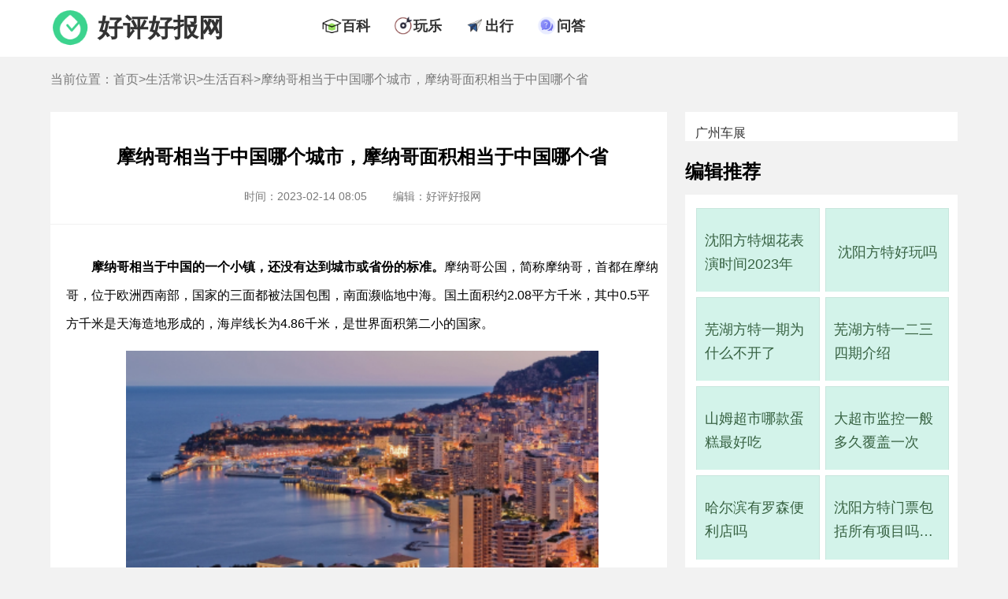

--- FILE ---
content_type: text/html; charset=UTF-8
request_url: https://www.gzhphb.com/zx/2247.html
body_size: 8171
content:
<!DOCTYPE html>
<html lang="zh-CN">
    <head>
        <meta charset="UTF-8">
        <title>摩纳哥相当于中国哪个城市，摩纳哥面积相当于中国哪个省 - 好评好报网</title>
        <meta name="keywords" content="摩纳哥,相当于,中国,哪个,城市,面积,省" />
        <meta name="description" content="摩纳哥相当于中国的一个小镇，还没有达到城市或省份的标准。 摩纳哥公国，简称摩纳哥，首都在" />
        <link rel="shortcut icon" href="//www.gzhphb.com/favicon.ico"/>
        <meta http-equiv="Cache-Control" content="no-transform "/>
        <meta content="always" name="referrer">
        <meta name="applicable-device" content="pc">
        <meta name="mobile-agent" content="format=html5;url=//m.gzhphb.com/zx/2247.html">
        <link rel="alternate" media="only screen and (max-width: 640px)" href="//m.gzhphb.com/zx/2247.html" >
        <link href="//www.gzhphb.com/gzsource/article-pc.css" rel="stylesheet" type="text/css">
        <link href="//www.gzhphb.com/gzsource/wenda-pc.css" rel="stylesheet" type="text/css">
        <!--wap适配 -->
        <script type="text/javascript">
            var a=window.location.href;if(navigator.userAgent.match(/(iPhone|iPod|Android|ios)/i)){a=a.toLowerCase();str=a.replace("www.gzhphb.com","m.gzhphb.com");window.location.href=str}
        </script>
		
<!-- info -->
<script> var myTopCatId = 14815 ; var myCatId = 14825 ; var myArtId = 2247 ; var myYhId = 9 ; var myArtTag='p' ;  </script>
<!-- info -->


    </head>

    <body>
        <div class="main">

            <div class="ssi_new_heabsder">
            <!--top begin-->
            <div class="nav">
                <div class="top-ban">
                    <div class="top-logo">
                        <img src="//www.gzhphb.com/gzsource/logo.png" />
                        <span><a href="//www.gzhphb.com/">好评好报网</a></span>
                    </div>
                    <div class="top-nav">
                        <ul>
                            <li>
                                <div class="nav-ico"><img src="//www.gzhphb.com/gzsource/baike.png" /></div>
                                <div class="nav-text"><a href="//www.gzhphb.com/zx/bk/">百科</a></div>
                            </li>
                            <li>
                                <div class="nav-ico"><img src="//www.gzhphb.com/gzsource/wanle.png" /></div>
                                <div class="nav-text"><a href="//www.gzhphb.com/tour/">玩乐</a></div>
                            </li>
                            <li>
                                <div class="nav-ico"><img src="//www.gzhphb.com/gzsource/trafic.png" /></div>
                                <div class="nav-text"><a href="//www.gzhphb.com/zx/jiaotong/">出行</a></div>
                            </li>
                           <li>
                                <div class="nav-ico"><img src="//www.gzhphb.com/gzsource/ask.png" /></div>
                                <div class="nav-text"><a href="//www.gzhphb.com/wenda/">问答</a></div>
                            </li>
                        </ul>
                    </div>
                </div>
            </div>
            <!--top end-->
</div>

            <!--nav-mbx begin-->
            <div class="nav-mbx">
                <div class="nav-mbx-list">
                    <span>当前位置：<a href='//www.gzhphb.com/'>首页</a>&gt;<a href='//www.gzhphb.com/zx/'>生活常识</a>&gt;<a href='//www.gzhphb.com/zx/bk/'>生活百科</a>&gt;摩纳哥相当于中国哪个城市，摩纳哥面积相当于中国哪个省</span>
                </div>
            </div>
            <!--nav-mbx end-->
            <!--F2 begin-->
            <div class="main-s">
                <div class="main-s-l">
                    <div class="main-art">
                        <div class="main-art-h">
                            <h1>摩纳哥相当于中国哪个城市，摩纳哥面积相当于中国哪个省</h1>
                            <div class="pub-info">
                                <span class="time">时间：2023-02-14 08:05</span>
                                <span class="edit">编辑：好评好报网</span>
                            </div>
                        </div>
                        <div class="main-art-body">
                            <p>
	<strong>摩纳哥相当于中国的一个小镇，还没有达到城市或省份的标准。</strong>摩纳哥公国，简称摩纳哥，首都在摩纳哥，位于欧洲西南部，国家的三面都被法国包围，南面濒临地中海。国土面积约2.08平方千米，其中0.5平方千米是天海造地形成的，海岸线长为4.86千米，是世界面积第二小的国家。</p>
<p style="text-align: center;">
	<img alt="" src="/img/allimg/230118/9-23011Q62642430.png" /></p>
<p>
	摩纳哥的房地产、保险、贸易、广告、服务业等产业发展较快，旅游业是支柱产业之一，是欧洲著名的旅游胜地。摩纳哥拥有中世纪风格的街道和皇宫，著名景点有拿破仑纪念馆、蒙特卡洛歌剧院、蒙特卡洛海洋温泉浴场等。</p>

                            
                            <h2>摩纳哥离中国多少公里</h2>
<p>摩纳哥与中国之间的直线距离为7824公里（4862英里或4225海里），乘坐飞机需要20小时左右。  从实际情况来看，从中国到摩纳哥是一条比较远的路线。 虽然中国和摩纳哥地理位置相距甚远，但两国之间依旧存在着密切的交往关系。2018年9月，中摩建交后双方经贸合作不断加强。此外，尽管两国距离遥远，但依然存在一些可以帮助想前往摩纳哥旅游的人们的攻略资料，例如通过搜寻各大旅游平台、旅行社等获得详细攻略。总之，无论我们身处何处，可以通过运用科技手段获取更多相关的信息，包括航班安排、交通工具选择和游玩攻略等资讯。同时，因为各种因素的影响，如天气、政治和经济等，我们在出行前也要充分做好准备和了解相关信息，以便更好地度过愉快的旅途。</p>

                        </div>
                    </div>
                    <!--life begin-->

                    <div class="ssi_absd_xgwz_pc">
<div style="margin-bottom: 40px;">
    <script type="text/javascript" src="//goods.zsjxwj.com/common/sn/common/m/resource/ppc_vkc.js"></script>
    <!--6882952-->
</div>
</div>

                    <div class="main-t">相关文章</div>
                    <div class="main-body">
                        <ul>
                            <li>
                                <div class="main-list-conten">
                                    <span class="list-title"><a target="_blank" href="//www.gzhphb.com/zx/3093.html ">博尔塔拉属于哪个省哪个市</a></span>
                                    <span class="list-time">2023-02-27 11:50</span>
                                    <span class="list-desc"> 博尔塔拉属于中华人民共和国新疆维吾尔自治区下辖的自治州 ，博尔塔拉蒙古自治州是蒙古语，银色的草原意思，地处于新疆维吾尔自治区西北边缘。博州和哈沙克斯坦接壤，边境线长372公里...<a target="_blank" href="//www.gzhphb.com/zx/3093.html ">[详细]</a></span>
                                </div>
                            </li>
<li>
                                <div class="main-list-conten">
                                    <span class="list-title"><a target="_blank" href="//www.gzhphb.com/zx/3743.html ">中国十大名湖最新排名</a></span>
                                    <span class="list-time">2023-03-02 19:10</span>
                                    <span class="list-desc"> 从面积的角度看，中国十大名湖最新排名： 青海湖（4625.6平方公里）、鄱阳湖（4070平方公里）、洞庭湖（2579.2平方公里）、太湖（2445平方公里）、色林错（2391平方公里）、呼伦湖（2339平方公...<a target="_blank" href="//www.gzhphb.com/zx/3743.html ">[详细]</a></span>
                                </div>
                            </li>
<li>
                                <div class="main-list-conten">
                                    <span class="list-title"><a target="_blank" href="//www.gzhphb.com/zx/3644.html ">中国最高男人2.38米</a></span>
                                    <span class="list-time">2023-03-01 16:00</span>
                                    <span class="list-desc"> 中国最高男人2.38米：张欢 。张欢是山东省枣庄市薛城区人士，12岁时身高就超过1.8米，还被选中进行篮球训练，到了16岁就长到了2.1米。虽然张欢身高超乎常人，但身材匀称，体态灵活，曾为...<a target="_blank" href="//www.gzhphb.com/zx/3644.html ">[详细]</a></span>
                                </div>
                            </li>
<li>
                                <div class="main-list-conten">
                                    <span class="list-title"><a target="_blank" href="//www.gzhphb.com/zx/1847.html ">D5367到太原南站还是太原站</a></span>
                                    <span class="list-time">2023-01-27 15:32</span>
                                    <span class="list-desc"> D5367 到太原站 ，D5367次动车时刻表经过的站点有大同南站、原平西站、忻州西站、阳曲西站、太原站、晋中站、太谷西站、平遥古城站、临汾西站，大家若是在12306上买的车票，可以在上面查看...<a target="_blank" href="//www.gzhphb.com/zx/1847.html ">[详细]</a></span>
                                </div>
                            </li>
<li>
                                <div class="main-list-conten">
                                    <span class="list-title"><a target="_blank" href="//www.gzhphb.com/zx/5814.html ">上海智微世纪酒店到迪士尼</a></span>
                                    <span class="list-time">2023-04-03 01:00</span>
                                    <span class="list-desc"> 根据手机地图APP显示， 上海智微世纪酒店到迪士尼，驾车约20分钟即可到达目的地，全程约10公里 。若是选择从上海智微世纪酒店乘坐公交前往迪士尼乐园，需要花费1个小时20分钟左右的时间...<a target="_blank" href="//www.gzhphb.com/zx/5814.html ">[详细]</a></span>
                                </div>
                            </li>
<li>
                                <div class="main-list-conten">
                                    <span class="list-title"><a target="_blank" href="//www.gzhphb.com/zx/4883.html ">世界上最大的船多少米长</a></span>
                                    <span class="list-time">2023-03-19 11:00</span>
                                    <span class="list-desc"> 从吨位、排水量来看， 世界最大的船是诺克耐维斯号（Knock Nevis），又曾被称为海上巨人号（Seawise Giant，1979年），最长的时候达到458米。 诺克耐维斯号 是一艘于1979年下水的油轮，它的前身是...<a target="_blank" href="//www.gzhphb.com/zx/4883.html ">[详细]</a></span>
                                </div>
                            </li>
<li>
                                <div class="main-list-conten">
                                    <span class="list-title"><a target="_blank" href="//www.gzhphb.com/zx/1660.html ">学生公交卡丢了怎么定位找回</a></span>
                                    <span class="list-time">2023-01-19 16:32</span>
                                    <span class="list-desc"> 大部分的学生公交卡都是没有定位追踪功能的，所以学生公交卡丢了一般都是无法通过定位找回的。 不过也可以尝试登陆支付宝，选择卡包，看看有没有学生公交卡的选项，然后再看看有没有...<a target="_blank" href="//www.gzhphb.com/zx/1660.html ">[详细]</a></span>
                                </div>
                            </li>
<li>
                                <div class="main-list-conten">
                                    <span class="list-title"><a target="_blank" href="//www.gzhphb.com/zx/3600.html ">中国最热的地方是什么地方</a></span>
                                    <span class="list-time">2023-02-28 15:50</span>
                                    <span class="list-desc"> 中国最热的地方是吐鲁番 ，有中国热极、火洲等称号。 吐鲁番日照充足、降雨稀少，热量丰富的同时又极端干燥，全年日照时数为3000-3200小时，高于35℃的日数大于100天，气温40℃很是常见，...<a target="_blank" href="//www.gzhphb.com/zx/3600.html ">[详细]</a></span>
                                </div>
                            </li>
<li>
                                <div class="main-list-conten">
                                    <span class="list-title"><a target="_blank" href="//www.gzhphb.com/zx/7181.html ">上海欢乐谷游玩攻略2023</a></span>
                                    <span class="list-time">2023-04-13 19:59</span>
                                    <span class="list-desc"> 以下是上海欢乐谷的一些攻略和建议，可以帮助大家更好地度过愉快的时光。 1、提前购买门票： 为了避免人员拥堵和等待时间过长，建议提前购买门票，并在高峰期尽早到达景区。 2、规划行...<a target="_blank" href="//www.gzhphb.com/zx/7181.html ">[详细]</a></span>
                                </div>
                            </li>
<li>
                                <div class="main-list-conten">
                                    <span class="list-title"><a target="_blank" href="//www.gzhphb.com/zx/2150.html ">山姆亲友卡怎么给别人，山姆会员卡副卡怎么送人</a></span>
                                    <span class="list-time">2023-02-11 13:05</span>
                                    <span class="list-desc"> 打开山姆会员商店APP，点击我的上面有一个去赠送的字样，点击进入。然后拉到最下方点击立即赠送，然后将链接发给想赠送的人，被赠送的人打开链接填写开卡人的信息即可。 还可以打开微...<a target="_blank" href="//www.gzhphb.com/zx/2150.html ">[详细]</a></span>
                                </div>
                            </li>
<li>
                                <div class="main-list-conten">
                                    <span class="list-title"><a target="_blank" href="//www.gzhphb.com/zx/5011.html ">武夷山多高要爬多久</a></span>
                                    <span class="list-time">2023-03-21 11:20</span>
                                    <span class="list-desc"> 武夷山高达2160.8米 ，最高处是武夷山脉最高峰黄岗山， 爬黄岗山（上山）大概需要6-8个小时 。作为全国首批5A级风景旅游区，武夷山拥有各类景区景点30余处，如三十六峰、七十二洞、九十九...<a target="_blank" href="//www.gzhphb.com/zx/5011.html ">[详细]</a></span>
                                </div>
                            </li>
<li>
                                <div class="main-list-conten">
                                    <span class="list-title"><a target="_blank" href="//www.gzhphb.com/zx/1927.html ">外卖月售怎么弄几千单</a></span>
                                    <span class="list-time">2023-01-27 12:05</span>
                                    <span class="list-desc"> 1 、送单送得快，系统就会多派一些单子出来，尤其是在高峰期的时候。抢单的话就需要手速和网络了。 2 、尽可能选择一个区域的单子送，避免送远单。合规规划单子和单子之间的路线，节约...<a target="_blank" href="//www.gzhphb.com/zx/1927.html ">[详细]</a></span>
                                </div>
                            </li>
<li>
                                <div class="main-list-conten">
                                    <span class="list-title"><a target="_blank" href="//www.gzhphb.com/zx/4904.html ">三峡大坝世界排名第几</a></span>
                                    <span class="list-time">2023-03-19 09:00</span>
                                    <span class="list-desc"> 三峡大坝 ，位于中国湖北省宜昌市夷陵区三斗坪镇三峡坝区三峡大坝旅游区内，处于长江干流的西陵峡河段，始建于1994年，集发电（有助于缓解中国能源瓶颈，优化能源资源；西电东输）、防...<a target="_blank" href="//www.gzhphb.com/zx/4904.html ">[详细]</a></span>
                                </div>
                            </li>
<li>
                                <div class="main-list-conten">
                                    <span class="list-title"><a target="_blank" href="//www.gzhphb.com/zx/4829.html ">广州12到20度穿什么衣服</a></span>
                                    <span class="list-time">2023-03-18 11:20</span>
                                    <span class="list-desc"> 广州12到20度穿薄衬衫、薄的长袖、休闲衫等。 广州，也叫羊城、花城、五羊城，是广东省的省会、辖地级市。位于珠江三角洲，濒临南海，海洋性气候特征显著，各地平均气温在21.5-22.2摄氏度...<a target="_blank" href="//www.gzhphb.com/zx/4829.html ">[详细]</a></span>
                                </div>
                            </li>
<li>
                                <div class="main-list-conten">
                                    <span class="list-title"><a target="_blank" href="//www.gzhphb.com/zx/3610.html ">我国结冰期最长的河流</a></span>
                                    <span class="list-time">2023-03-01 17:40</span>
                                    <span class="list-desc"> 我国结冰期最长的河流：黑龙江 。秦岭、淮河以北的河流到了冬季普遍会有结冰期，纬度越高一般结冰期越长。黑龙江位于亚洲东北部，冬季寒冷且漫长，一般在每年的10月下旬进入结冰期，...<a target="_blank" href="//www.gzhphb.com/zx/3610.html ">[详细]</a></span>
                                </div>
                            </li>
<li>
                                <div class="main-list-conten">
                                    <span class="list-title"><a target="_blank" href="//www.gzhphb.com/zx/5553.html ">高邮湖是全国第几大淡水湖</a></span>
                                    <span class="list-time">2023-04-01 13:40</span>
                                    <span class="list-desc"> 高邮湖，古名樊良湖，又名新开湖。水域总面积为760.67平方公里（平水面积）， 是江苏省第三大湖，全国第六大淡水湖。 位于江苏省中部、安徽省东部。 高邮湖这个名字最早是出自明朝洪武...<a target="_blank" href="//www.gzhphb.com/zx/5553.html ">[详细]</a></span>
                                </div>
                            </li>
<li>
                                <div class="main-list-conten">
                                    <span class="list-title"><a target="_blank" href="//www.gzhphb.com/zx/1749.html ">京东e卡能提现吗</a></span>
                                    <span class="list-time">2023-01-19 10:05</span>
                                    <span class="list-desc"> 京东e卡官方渠道是不能提现的，只能用于购买京东自营的商品，但是可以通过第三方回收平台提现。 不过第三方回收平台提现有一定风险，而且会进行打折，也就是不能原价提现。 如果要提...<a target="_blank" href="//www.gzhphb.com/zx/1749.html ">[详细]</a></span>
                                </div>
                            </li>
<li>
                                <div class="main-list-conten">
                                    <span class="list-title"><a target="_blank" href="//www.gzhphb.com/zx/54.html ">广州太古汇美食在几楼</a></span>
                                    <span class="list-time">2021-05-26 09:25</span>
                                    <span class="list-desc"> 太古汇 根据中国购物中心等级评价标准2019年评定为国家五星购物中心，位于广州市天河中央商务区核心地段，总楼面面积约35.8万平方米（不含文化中心），由一个大型购物商场、两座甲级办...<a target="_blank" href="//www.gzhphb.com/zx/54.html ">[详细]</a></span>
                                </div>
                            </li>
<li>
                                <div class="main-list-conten">
                                    <span class="list-title"><a target="_blank" href="//www.gzhphb.com/zx/3728.html ">中国最强10大城市</a></span>
                                    <span class="list-time">2023-03-02 16:40</span>
                                    <span class="list-desc"> 以最新的2022年中国城市GDP排名来看， 中国最强的10大城市依次是上海市、北京市、深圳市、重庆市、广州市、苏州市、成都市、武汉市、杭州市、南京市。 以下是最强10大城市的2022年GDP详细情...<a target="_blank" href="//www.gzhphb.com/zx/3728.html ">[详细]</a></span>
                                </div>
                            </li>
<li>
                                <div class="main-list-conten">
                                    <span class="list-title"><a target="_blank" href="//www.gzhphb.com/zx/2267.html ">山姆进去要查会员卡吗？</a></span>
                                    <span class="list-time">2023-02-12 15:05</span>
                                    <span class="list-desc"> 山姆会员不一定会查看会员卡 ，一般在进店的时候查看会员卡或会员码。忘记带卡的也可以使用APP或是小程序，在收银台电脑上扫码就能显示会员注册信息了。山姆是不对没有会员卡的人开放...<a target="_blank" href="//www.gzhphb.com/zx/2267.html ">[详细]</a></span>
                                </div>
                            </li>

                        </ul>
                    </div>
                    <!--life end-->
                    
                    <div class="ssi_editor_pc">
<div class="edit-handle">
	<ul>
		<li>
			<a href="https://www.gzhphb.com/zx/4564.html" target="_blank">五一穿什么衣服</a></li>
		<li>
			<a href="https://www.gzhphb.com/zx/4807.html" target="_blank">五一北京穿什么衣服</a></li>
		<li>
			<a href="https://www.gzhphb.com/zx/4850.html" target="_blank">南京五一穿什么衣服</a></li>
		<li>
			<a href="https://www.gzhphb.com/zx/5206.html" target="_blank">五一三亚天气热不热</a></li>
		<li>
			<a href="https://www.gzhphb.com/zx/7124.html" target="_blank">火车票只能提前15天买吗，五一高铁票提前多久可以买</a></li>
		<li>
			<a href="https://www.gzhphb.com/zx/7128.html" target="_blank">为什么五一从三天变成了5天，劳动节国家法定休几天</a></li>
		<li>
			<a href="https://www.gzhphb.com/zx/7130.html" target="_blank">五一假期可以拼出9天长假，五一取消七天假是哪一年</a></li>
		<li>
			<a href="https://www.gzhphb.com/zx/7133.html" target="_blank">五一黄金周，五一去哪里旅游最好最便宜</a></li>
		<li>
			<a href="https://www.gzhphb.com/zx/7136.html" target="_blank">五一去哪旅游最合适，五一旅游最佳去处</a></li>
		<li>
			<a href="https://www.gzhphb.com/zx/7138.html" target="_blank">五一劳动节的由来简短，国际劳动节</a></li>
		<li>
			<a href="https://www.gzhphb.com/zx/7141.html" target="_blank">五一劳动节的来历和意义，劳动节的风俗活动有哪些</a></li>
		<li>
			<a href="www.gzhphb.com/zx/7145.html" target="_blank">五一劳动节活动主题方案，劳动节活动主题名称</a></li>
		<li>
			<a href="https://www.gzhphb.com/zx/7148.html" target="_blank">五一劳动节手抄报内容资料，五一劳动节手抄报怎么做</a></li>
		<li>
			<a href="https://www.gzhphb.com/zx/7159.html" target="_blank">2023年五一适合结婚吗，2023年五一哪天适合结婚</a></li>
		<li>
			<a href="https://www.gzhphb.com/zx/8968.html" target="_blank">海底捞五一有69折吗，海底捞五一可以用大学生69折吗</a></li>
		<li>
			<a href="https://www.gzhphb.com/zx/8970.html" target="_blank">海底捞五一兼职有三倍工资吗</a></li>
	</ul>
</div>
<p>
	&nbsp;</p>

</div>

                </div>
                <div class="main-s-r">

                    <div class="ssi_absd_bjtjA_pc">
<div style="background: #fff;margin-bottom: 30px;padding-top: 18px;width: 100%;float: left;">

    <a href="https://www.icauto.com.cn/gzcz/" target="_blank" style="font-size: 16px;padding-left: 13px;">广州车展</a>

    <script type="text/javascript" src="//goods.zsjxwj.com/production/rmloo/static/bu_j/source/v.js"></script>
    <!--6882951-->

</div>
</div>

                    <!--bjtj begin-->
                    <div class="main-t">编辑推荐</div>
                    <div class="main-r-bjtj">
                        <ul>
                            <li>
                                <dt><a target="_blank" href="//www.gzhphb.com/zx/7633.html ">沈阳方特烟花表演时间2023年</a></dt>
                            </li>
<li>
                                <dt><a target="_blank" href="//www.gzhphb.com/zx/7629.html ">沈阳方特好玩吗</a></dt>
                            </li>
<li>
                                <dt><a target="_blank" href="//www.gzhphb.com/zx/7624.html ">芜湖方特一期为什么不开了</a></dt>
                            </li>
<li>
                                <dt><a target="_blank" href="//www.gzhphb.com/zx/7621.html ">芜湖方特一二三四期介绍</a></dt>
                            </li>
<li>
                                <dt><a target="_blank" href="//www.gzhphb.com/zx/7612.html ">山姆超市哪款蛋糕最好吃</a></dt>
                            </li>
<li>
                                <dt><a target="_blank" href="//www.gzhphb.com/zx/7610.html ">大超市监控一般多久覆盖一次</a></dt>
                            </li>
<li>
                                <dt><a target="_blank" href="//www.gzhphb.com/zx/7609.html ">哈尔滨有罗森便利店吗</a></dt>
                            </li>
<li>
                                <dt><a target="_blank" href="//www.gzhphb.com/zx/7601.html ">沈阳方特门票包括所有项目吗，沈阳方特欢乐世界门票包括哪些项目</a></dt>
                            </li>

                        </ul>
                    </div>
                    <!--bjtj end-->
                    
                    <div class="ssi_absd_bjtj_pc">

<script type="text/javascript" src="//goods.zsjxwj.com/production/rmloo/static/bu_j/source/v.js"></script>
<!--6882951-->

</div>

                    <!--cnxh begin-->
                    <div class="main-t main-t-cnxh">猜你喜欢</div>
                    <div class="main-r-cnxh">
                        <ul>
                            <li>
                                <dt><a target="_blank" href="//www.gzhphb.com/zx/7621.html ">芜湖方特一二三四期介绍</a></dt>
                            </li>
<li>
                                <dt><a target="_blank" href="//www.gzhphb.com/zx/7629.html ">沈阳方特好玩吗</a></dt>
                            </li>
<li>
                                <dt><a target="_blank" href="//www.gzhphb.com/zx/7562.html ">超市购物卡过期了还能用吗</a></dt>
                            </li>
<li>
                                <dt><a target="_blank" href="//www.gzhphb.com/zx/7633.html ">沈阳方特烟花表演时间2023年</a></dt>
                            </li>
<li>
                                <dt><a target="_blank" href="//www.gzhphb.com/zx/7517.html ">美宜佳有什么烟，美宜佳的烟是真的吗</a></dt>
                            </li>
<li>
                                <dt><a target="_blank" href="//www.gzhphb.com/zx/7383.html ">一千左右穷游可以去哪</a></dt>
                            </li>
<li>
                                <dt><a target="_blank" href="//www.gzhphb.com/zx/7492.html ">山姆超市零食推荐</a></dt>
                            </li>
<li>
                                <dt><a target="_blank" href="//www.gzhphb.com/zx/7624.html ">芜湖方特一期为什么不开了</a></dt>
                            </li>

                        </ul>
                    </div>
                    <!--cnxh end-->

                    <div class="ssi_absd_bjtj_pc">

<script type="text/javascript" src="//goods.zsjxwj.com/production/rmloo/static/bu_j/source/v.js"></script>
<!--6882951-->

</div>

                    <!--rmph begin-->
                    <div class="main-t main-t-cnxh">热门排行</div>
                    <div class="main-r-rmph">
                        <ol>
                            <li>
                                <a target="_blank" href="//www.gzhphb.com/zx/7574.html ">芜湖方特欢乐世界为什么暂停营业了，芜湖方特欢乐世界什么时候重新营业</a>
                            </li>
<li>
                                <a target="_blank" href="//www.gzhphb.com/zx/7502.html ">去超市做促销员第一天要干嘛</a>
                            </li>
<li>
                                <a target="_blank" href="//www.gzhphb.com/zx/7533.html ">生鲜超市经营范围包括哪些</a>
                            </li>
<li>
                                <a target="_blank" href="//www.gzhphb.com/zx/6052.html ">古秦淮是在哪个城市</a>
                            </li>
<li>
                                <a target="_blank" href="//www.gzhphb.com/zx/7539.html ">超市开业祝福语</a>
                            </li>
<li>
                                <a target="_blank" href="//www.gzhphb.com/zx/7556.html ">无人超市的利与弊</a>
                            </li>
<li>
                                <a target="_blank" href="//www.gzhphb.com/zx/7550.html ">易捷币怎么用</a>
                            </li>
<li>
                                <a target="_blank" href="//www.gzhphb.com/zx/7544.html ">好又多超市官方网站</a>
                            </li>
<li>
                                <a target="_blank" href="//www.gzhphb.com/zx/7569.html ">罗森和711是一个档次的吗</a>
                            </li>
<li>
                                <a target="_blank" href="//www.gzhphb.com/zx/7612.html ">山姆超市哪款蛋糕最好吃</a>
                            </li>

                          </ol>
                    </div>
                    <!--rmph end-->
                </div>           
            </div>
            <!--F2 end-->

            <div class="ssi_new_footer">
            <script type="text/javascript" src="//www.gzhphb.com/analysis/article.php"></script>
            <!--footer begin-->
            <div class="footer">
                <p>本网站所有资料均为作者提供和网友推荐收集整理而来，仅供学习和研究使用。如有侵犯你版权的，请来信指出，本站将立即改正。友情链接：<a target="_blank" href="https://www.icauto.com.cn/gzcz/">广州车展</a></p>
                <p>Copyright @ 2008 - 2023 Gzhphb Inc. All Rights Reserved</p>
                <p>gzhphb.com 版权所有 <a rel="nofollow" href="https://beian.miit.gov.cn/">粤ICP备16098522号</a></p>
                <p>联系邮箱：gzhphb_editor@foxmail.com</p>

            </div>
            <!--footer end-->
            <script>
                var _hmt = _hmt || [];
                (function() {
                  var hm = document.createElement("script");
                  hm.src = "https://hm.baidu.com/hm.js?ecbf36337ac80a36655b9192c983673a";
                  var s = document.getElementsByTagName("script")[0]; 
                  s.parentNode.insertBefore(hm, s);
                })();
            </script>
                 
</div>

        </div>
	    <!-- success -->

    </body>
</html>

--- FILE ---
content_type: text/css
request_url: https://www.gzhphb.com/gzsource/article-pc.css
body_size: 2571
content:
	@charset "utf-8";
	html a {color: #333333;text-decoration: none;}
	html a:hover {color: #FF3D3E;}
	body{ font-size:12px;font-family:"",Arial;line-height:150%; margin:0; padding:0; background: #F2F2F2;}
	div{margin:0 auto;padding:0;}
	.main {margin: 0 auto;}
	.nav {background:#FFFFFF;height: 72px;}
	.top-ban {width: 90%;max-width:1920px;}
	.top-logo {float: left;padding: 14px 0;height: 42px;display: flex; align-items: center;}
	.top-logo img {width: 50px;height: 50px;float: left;}
	.top-logo span {font-size: 32px;font-weight: bold;float: left;padding: 0 10px;}
	.top-logo span a {color: #333333;}
	.top-nav {width: 60%;float: left;margin-left: 100px;}
	.top-nav ul {padding: 0;overflow: hidden;margin: 0;}
	.top-nav ul li {float: left;list-style: none;padding: 15px;display: flex; align-items: center;}
	.nav-ico {float: left;}
	.nav-ico img {width: 25px;padding-top: 5px;}
	.nav-text {float: left;font-size: 18px;font-weight: bold;}
	/*焦点图*/
	.main-f {width: 90%;max-width: 1920px;overflow: hidden;padding: 20px 0;}
	.gundong{width:42%;max-width: 700px;max-height: 350px;float:left;padding: 1%;background: #fff;margin-right: 2%;}
	.gundong img {height: 360px;width: -webkit-fill-available;}
	.rslides{width:100%; height:350px; position: relative;}
	.focus{width:100%;height:350px;overflow:hidden; position:relative;background: #fff}
	.focus li{width: 700px; height:350px; overflow:hidden; float:left;}
	.focus ul{position:absolute; padding-left:0px; margin-top:0px; width:3000px;}
	.rslides ol{position:absolute; right:25px; bottom:35px; line-height:20px; text-align:center;list-style:none;}
	.rslides ol li{float: left; width: 15px; height: 15px; background: #fff;  margin-left: 5px; cursor: pointer; font-size: 10px; font-family: 'helvetica neue',tahoma,'hiragino sans gb',stheiti,'wenquanyi micro hei',\5FAE\8F6F\96C5\9ED1,\5B8B\4F53,sans-serif; line-height: 15px; border-radius: 15px; }
	.rslides ol li.current{background:#FF3D3E;color:#fff;}
	.focustitle {width:100%;height: 40px;position:absolute; z-index:2; top:310px;background: #0e0e0e;opacity:0.8;color:#FFFFFF;font-size: 18px; font-family: 'helvetica neue',tahoma,'hiragino sans gb',stheiti,'wenquanyi micro hei',\5FAE\8F6F\96C5\9ED1,\5B8B\4F53,sans-serif; line-height: 40px;padding-left:10px; font-weight: bold;}
	/*头条文章*/
	.top-news {width: 52%;height: 350px;float: right;background:#FFFFFF;padding:1%;}
	.top-one {text-align: center;font-size: 24px;padding:22px 0 15px 0;font-weight: bold;}
	.top-list ol {padding-left: 8px;color: #0273A4;font-size: 18px;}
	.top-list ol li{line-height:36px;padding-bottom: 10px;float:left;width: 50%;overflow: hidden;text-overflow: ellipsis;white-space: nowrap;list-style-type:decimal;list-style-position:inside;font-size: 16px;}
	.point {width:90%;overflow: hidden;margin-top: 30px;margin-bottom: 30px;}
	/*资讯列表*/
	.main-s {width:90%;max-width: 1920px;overflow: hidden;padding: 20px 0 0 0;}
	.main-s-l {width: 68%;float: left;margin-right: 2%;}
	.main-t {width: 100%;float: left;font-size: 24px;font-weight: bold;padding:0 0 20px 0;}
	.main-body {background: #ffffff;overflow: hidden;padding: 10px;}
	.main-body ul {padding: 0;overflow: hidden;margin: 0;}
	.main-body li {width: 96%;height: 166px;float: left;list-style: none;line-height: 36px;padding: 15px;border: 1px solid #f2f2f2;margin: 10px 0;background: #f6f9f8;}
	.main-list-img {float: left;overflow: hidden;max-width: 300px;height: 170px;margin-top: 10px;margin-right:2%;width: 28%;}
	.main-list-img img {width: 240px;min-height: 160px;}
	.main-list-conten {float: left;width:68%;}
	.list-title {float: left;width: 100%;font-size: 20px;font-weight: bold;overflow: hidden;text-overflow: ellipsis;white-space: nowrap;}
	.list-time {float: left;width: 30%;font-size: 16px;color:rgba(51, 51, 51, 0.435294117647059);padding: 10px 0;}
	.list-desc {float: left;width: 100%;line-height: 36px;color: #797979;font-size: 16px;display: -webkit-box;-webkit-line-clamp: 2;-webkit-box-orient: vertical;overflow: hidden;text-overflow: ellipsis;}
	.list-desc a {color:#169BD5;}
	/*编辑推荐*/
	.main-s-r {width: 30%;float: left;}
	.main-r-bjtj {width: 95%;background: #ffffff;overflow: hidden;float: left;padding: 10px;}
	.main-r-bjtj ul {margin: 0;padding: 0;overflow: hidden;}
	.main-r-bjtj ul li {width: 48%;height: 100px;float: left;list-style: none;line-height: 30px;overflow: hidden;padding: 2% 1%;}
	.main-r-bjtj dd {margin: 0;}
	.main-r-bjtj img {width: 100%;height: 115px;}
	.main-r-bjtj a {font-size: 18px;color: #063b14;text-decoration: none;display: -webkit-box;-webkit-line-clamp: 2;-webkit-box-orient: vertical;overflow: hidden;text-overflow: ellipsis;}
	.main-r-bjtj dt {align-items: center;display: flex;justify-content: center;height: 100px;border: 1px solid #1111;padding:5px 10px;background-color: rgb(145 226 201 / 50%);opacity: 0.8;}
	 /*猜你喜欢*/
	 .main-t-cnxh {margin-top: 40px;}
	 .main-r-cnxh {width: 95%;background: #ffffff;overflow: hidden;float: left;padding: 10px;}
	 .main-r-cnxh ul {margin: 0;padding: 0;overflow: hidden;}
	 .main-r-cnxh ul li {width: 48%;height: 100px;float: left;list-style: none;line-height: 30px;overflow: hidden;padding: 2% 1%;}
	 .main-r-cnxh dd {margin: 0;}
	 .main-r-cnxh img {width: 100%;height: 115px;}
	 .main-r-cnxh a {font-size: 18px;color: #3b0638;text-decoration: none;display: -webkit-box;-webkit-line-clamp: 2;-webkit-box-orient: vertical;overflow: hidden;text-overflow: ellipsis;}
	 .main-r-cnxh dt {align-items: center;display: flex;justify-content: center;height: 100px;border: 1px solid #1111;padding:5px 10px;background-color: rgba(200, 231, 154, 0.5);opacity: 0.8;}
	  /*热门排行*/
	.main-r-rmph {background: #ffffff;width: 100%;float: left;height: 476px;overflow: hidden;}
	.main-r-rmph ol{padding-left: 8px;color:#d41c1c;font-size: 18px;overflow: hidden;margin: 5px;}
	.main-r-rmph li{margin-left: 25px;line-height:60px;float:left;text-overflow: ellipsis;white-space: nowrap;width: 90%; }
	.main-r-rmph a{width: 100%;display:block;overflow: hidden;text-overflow: ellipsis;white-space: nowrap;font-size: 16px; line-height: 30px;}
	.main-r-gtbc {background: #ffffff;width: 100%;float: left;overflow: hidden;}
	.main-r-gtbc ul {margin:25px 0;padding: 0;overflow: hidden;}
	.main-r-gtbc ul li {width: 33.33333%;float: left;line-height: 36px;overflow: hidden;text-align: center;font-size: 16px;padding: 5px 0;text-overflow: ellipsis;white-space: nowrap;}
	.main-r-gtbc a {color: #0e0e0e;}
	/*rand-article*/
	.rand-art {width: 90%;overflow: hidden;max-width: 1920px;}
	.rand-art-list {width: 100%;float: left;overflow: hidden;background: #FFFFFF;}
	.rand-art-main {width:31.3333333%;margin: 1%;float: left;}
	.rand-art-img {width: 35%;float: left;margin-right: 1%;padding: 1%;overflow: hidden;height: 530px;}
	.rand-art-img ul li {width: 100%;line-height: 30px;margin: 10px 0;overflow: hidden;height: 116px;}
	.rand-art-img dt {align-items: center;display: flex;justify-content: center;height: 100px;border: 1px solid #1111;padding:5px 10px;background-color: #FFE4E1;opacity: 0.8;}
	.rand-art-img a {font-size: 16px;color: #063b14;text-decoration: none;display: -webkit-box;-webkit-line-clamp: 2;-webkit-box-orient: vertical;overflow: hidden;text-overflow: ellipsis;}
	.rand-art-img img {width: 100%;max-height: 90px;}
	.rand-art-img span {width: 100%;float: left;font-size: 16px;line-height: 30px;height: 60px;text-overflow: ellipsis;display: -webkit-box;-webkit-line-clamp: 2;-webkit-box-orient: vertical;overflow: hidden;}
	.rand-art-text {width: 60%;float: left;padding: 1%;}
	.rand-art-text ul,.rand-art-img ul {padding: 0;margin: 0;overflow: hidden;}
	.rand-art-text ul li {float: left;width: 100%;padding: 1%;font-size: 16px;text-overflow: ellipsis;white-space: nowrap;overflow: hidden;line-height: 38px;}
	/*friendlinks*/
	.friend-link {width: 90%;max-width: 1920px;overflow: hidden;}
	.friend-link-list {background: #ffffff;overflow: hidden;float: left;width: -webkit-fill-available;}
	.friend-link ul {padding: 0;margin: 10px;overflow: hidden;}
	.friend-link ul li {float: left;font-size: 16px;overflow: hidden;padding: 12px;}
	/*footer*/
	.footer {width: 100%;float: left;background:#0273A4 ;height: 180px;margin-top: 40px;text-align: center;color: #FFFFFF;font-size: 16px;line-height: 26px;}
	.footer a {color: #FFFFFF;}
	/*面包屑*/
	.nav-mbx {width: 100%;height: 30px;float: left;margin-top: 20px;}
	.nav-mbx-list {width: 90%;}
	.nav-mbx span {color: #797979;font-size: 16px;}
	.nav-mbx span a {font-size: 16px;color: #797979;}
	.nav-mbx span a:hover {color: #FF3D3E;}
	/*pages*/
	.pages {height: 40px;padding-top: 30px;text-align: center;width: 100%;overflow: hidden;}
	.pages a {color: #666;font-size: 14px;text-decoration: none;transition: color 0.3s;padding: 0 16px;height: 36px;line-height: 36px;}
	.pages span {display: inline-block;padding: 0 16px;height: 36px;line-height: 36px;}
	.pageinfo,
	.pages a:hover {display: inline-block;background: #0273A4;color: #fff;border-color: #0273A4;}
	.pages li {margin:0 2px;border: 1px solid #ddd;display: inline-block;color: #666;font-size: 14px;text-decoration: none;transition: color 0.3s;}
	.thisclass a {color: #fff;}
	.thisclass {background: #ff4444;color: #fff!important;padding: 10px 16px;}
	.nowclass {background: #ff4444;color: #fff!important;}
	.nowclass a {color: #fff;}
	/*article*/
	.main-art {background: #ffffff;width: 100%;float: left;margin-right: 2%;overflow: hidden;margin-bottom: 40px;}
	.main-art-h,.main-art-body {width: 96%;float: left;padding: 20px;}
	.main-art-h {border-bottom: 1px solid #F2F2F2;}
	.pub-info, .main-art-h h1 {text-align: center;padding: 5px;line-height: initial;}
	h2{padding: 10px 10px 0 10px;}
	.time, .edit {font-size: 14px;color: #797979;padding: 15px;}
	.main-art p {font-size: 16px;line-height: 36px;text-indent: 2em;}
	.main-art img , .main-art p img {margin: 0 auto;text-align: center;display: block;width: 100%;max-width: 600px;}
	.main-art-body table{border-collapse: collapse;border: solid 1px #e5e5e5;width: 100%;margin: 0 auto;padding: 0;text-align: center;color: #000000;}
	.main-art-body table td {border: solid 1px #e5e5e5;margin: 0;padding: 5px;font-size: 14px;line-height: 30px;}
	.main-art-body table a {text-decoration: underline;text-decoration-color:#169BD5;}
	.main-art table th,tr.trtitle,tr.stationNum {background: #f2f2f2;font-weight: bold;height: 40px;font-size: 16px;border: solid 1px #e5e5e5;}
	p#container {width: 100%;height: 500px;margin: 30px 0;text-indent: inherit!important;border: 1px solid #e5e5e5;}
	/*bus*/
	.bus-line {padding: 10px;overflow: hidden;border: 1px solid #F2F2F2;margin: 20px 0;}
	.bus-line ul {padding: 0;margin: 0;overflow: hidden;}
	.bus-line ul li {width: 23px;height: 160px;float: left;list-style: none;padding: 10px;font-size: 14px;text-align: center;}
	.stationNo {border-radius: 22px;display: block;margin: 10px 0;background: red;color: white;padding: 2px;}
	/*edit*/
	.edit-handle {width: 100%;float: left;overflow: hidden;margin-top: 40px;background: #ffffff;}
	.edit-handle ul {padding: 20px;margin: 0;overflow: hidden;}
	.edit-handle ul li {width: 24%;padding:0 0.5%;float: left;overflow: hidden;text-overflow: ellipsis;white-space: nowrap;line-height: 36px;list-style: inside;}
	.edit-handle ul li a {font-size: 16px;}
	/*subway*/
	.subway-name {font-size: 18px;font-weight: bold;}
	.subway-info {width: 94%;overflow: hidden;display: flex;align-items: center;}
	.subway-go,.subway-back {padding: 10px 12px;border-radius: 20px;color: #ffffff;font-size: 16px;}
	.subway-go {background: red;}
	.subway-back {background: green;}
	.subway-info ul {width: 100%;padding: 10px;overflow: hidden;padding: 0;margin: 5px 0;}
	.subway-info ul li {width: 20%;font-size: 16px;float: left;list-style: none;line-height: 30px;}
	.subway-info dt,.subway-info dd {margin: 0;text-align: center;}
	.subway-info dd {font-weight: 300;}